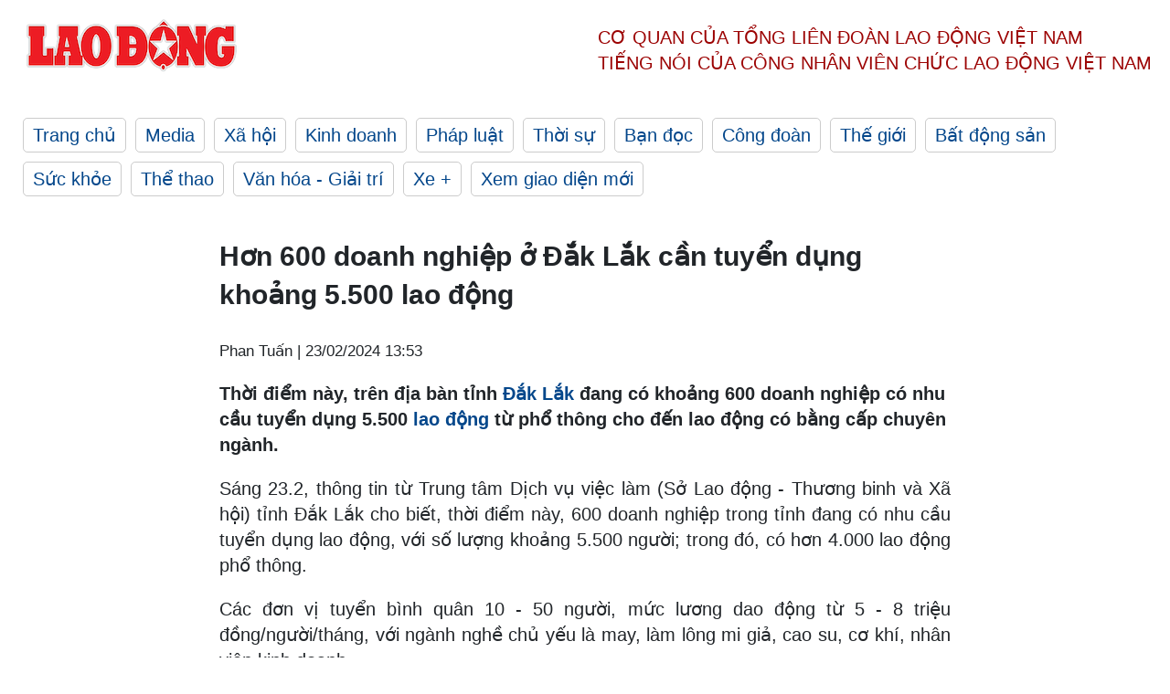

--- FILE ---
content_type: text/html; charset=utf-8,gbk
request_url: https://laodong.vn/cong-doan/hon-600-doanh-nghiep-o-dak-lak-can-tuyen-dung-khoang-5500-lao-dong-1307196.ldo
body_size: 88
content:
<html><body><script>document.cookie="D1N=c946059961193f12442da3063da9610f"+"; expires=Fri, 31 Dec 2099 23:59:59 GMT; path=/";window.location.reload(true);</script></body></html>

--- FILE ---
content_type: text/html; charset=utf-8
request_url: https://laodong.vn/cong-doan/hon-600-doanh-nghiep-o-dak-lak-can-tuyen-dung-khoang-5500-lao-dong-1307196.ldo
body_size: 6634
content:
<!DOCTYPE html><html lang="vi"><head><meta charset="utf-8"><meta http-equiv="X-UA-Compatible" content="IE=edge"><meta charset="utf-8"><meta http-equiv="Cache-control" content="public"><title>Hơn 600 doanh nghiệp ở Đắk Lắk cần tuyển dụng khoảng 5.500 lao động</title><meta name="description" content=" Thời điểm này, trên địa bàn tỉnh  Đắk Lắk  đang có khoảng 600 doanh nghiệp có nhu cầu tuyển dụng 5.500  lao động  từ phổ thông cho đến lao động có bằng cấp chuyên ngành. "><meta name="keywords" content="Lao động,Đắk Lắk,Việc làm,Doanh nghiệp"><meta name="viewport" content="width=device-width, initial-scale=1.0"><meta name="robots" content="noarchive,noodp,index,follow"><meta name="googlebot" content="noarchive,index,follow"><meta property="fb:app_id" content="103473449992006"><meta property="fb:pages" content="152570468273884"><meta property="article:author" content="https://www.facebook.com/laodongonline"><meta property="article:publisher" content="https://www.facebook.com/laodongonline"><meta name="google-site-verification" content="ZR1lajGP1QKoTcMuDtZqa486Jl1XQa6s3QCPbNV4OT8"><link rel="dns-prefetch" href="//media.laodong.vn"><link rel="dns-prefetch" href="//media3.laodong.vn"><link rel="dns-prefetch" href="//media-cdn.laodong.vn"><link rel="dns-prefetch" href="https://media-cdn-v2.laodong.vn/laodong/2.0.0.29"><link rel="apple-touch-icon" sizes="57x57" href="https://media-cdn-v2.laodong.vn/laodong/2.0.0.29/icons/apple-icon-57x57.png"><link rel="apple-touch-icon" sizes="60x60" href="https://media-cdn-v2.laodong.vn/laodong/2.0.0.29/icons/apple-icon-60x60.png"><link rel="apple-touch-icon" sizes="72x72" href="https://media-cdn-v2.laodong.vn/laodong/2.0.0.29/icons/apple-icon-72x72.png"><link rel="apple-touch-icon" sizes="76x76" href="https://media-cdn-v2.laodong.vn/laodong/2.0.0.29/icons/apple-icon-76x76.png"><link rel="apple-touch-icon" sizes="114x114" href="https://media-cdn-v2.laodong.vn/laodong/2.0.0.29/icons/apple-icon-114x114.png"><link rel="apple-touch-icon" sizes="120x120" href="https://media-cdn-v2.laodong.vn/laodong/2.0.0.29/icons/apple-icon-120x120.png"><link rel="apple-touch-icon" sizes="144x144" href="https://media-cdn-v2.laodong.vn/laodong/2.0.0.29/icons/apple-icon-144x144.png"><link rel="apple-touch-icon" sizes="152x152" href="https://media-cdn-v2.laodong.vn/laodong/2.0.0.29/icons/apple-icon-152x152.png"><link rel="apple-touch-icon" sizes="180x180" href="https://media-cdn-v2.laodong.vn/laodong/2.0.0.29/icons/apple-icon-180x180.png"><link rel="icon" type="image/png" sizes="192x192" href="https://media-cdn-v2.laodong.vn/laodong/2.0.0.29/icons/android-icon-192x192.png"><link rel="icon" type="image/png" sizes="32x32" href="https://media-cdn-v2.laodong.vn/laodong/2.0.0.29/icons/favicon-32x32.png"><link rel="icon" type="image/png" sizes="96x96" href="https://media-cdn-v2.laodong.vn/laodong/2.0.0.29/icons/favicon-96x96.png"><link rel="icon" type="image/png" sizes="16x16" href="https://media-cdn-v2.laodong.vn/laodong/2.0.0.29/icons/favicon-16x16.png"><link rel="shortcut icon" href="/favicon.ico" type="image/x-icon"><meta name="msapplication-TileColor" content="#ffffff"><meta name="msapplication-TileImage" content="/ms-icon-144x144.png"><meta name="theme-color" content="#ffffff"><meta property="og:url" content="https://laodong.vn/cong-doan/hon-600-doanh-nghiep-o-dak-lak-can-tuyen-dung-khoang-5500-lao-dong-1307196.ldo"><meta property="og:type" content="article"><meta property="og:title" content="Hơn 600 doanh nghiệp ở Đắk Lắk cần tuyển dụng khoảng 5.500 lao động"><meta property="og:description" content=" Thời điểm này, trên địa bàn tỉnh Đắk Lắk đang có khoảng 600 doanh nghiệp có nhu cầu tuyển dụng 5.500 lao động từ phổ thông cho đến lao động có bằng cấp chuyên ngành. "><meta property="og:image" content="https://media-cdn-v2.laodong.vn/storage/newsportal/2024/2/23/1307196/Rsz_1May_Mac_23.jpg?w=800&amp;h=420&amp;crop=auto&amp;scale=both"><meta property="og:image:width" content="800"><meta property="og:image:height" content="433"><link rel="canonical" href="https://laodong.vn/cong-doan/hon-600-doanh-nghiep-o-dak-lak-can-tuyen-dung-khoang-5500-lao-dong-1307196.ldo"><link rel="amphtml" href="https://amp.laodong.vn/cong-doan/hon-600-doanh-nghiep-o-dak-lak-can-tuyen-dung-khoang-5500-lao-dong-1307196.ldo"><script type="application/ld+json">[{"@context":"https://schema.org","@type":"BreadcrumbList","itemListElement":[{"@type":"ListItem","position":1,"item":{"@id":"https://laodong.vn/cong-doan","name":"Công đoàn"}},{"@type":"ListItem","position":2,"item":{"@id":"https://laodong.vn/cong-doan/hon-600-doanh-nghiep-o-dak-lak-can-tuyen-dung-khoang-5500-lao-dong-1307196.ldo","name":"Hơn 600 doanh nghiệp ở Đắk Lắk cần tuyển dụng khoảng 5.500 lao động"}}]},{"@context":"https://schema.org","@type":"NewsArticle","headline":"Hơn 600 doanh nghiệp ở Đắk Lắk cần tuyển dụng khoảng 5.500 lao động","description":"Thời điểm này, trên địa bàn tỉnh Đắk Lắk đang có khoảng 600 doanh nghiệp có nhu cầu tuyển dụng 5.500 lao động từ phổ thông cho đến lao động...","mainEntityOfPage":{"@context":"https://schema.org","@type":"WebPage","@id":"https://laodong.vn/cong-doan/hon-600-doanh-nghiep-o-dak-lak-can-tuyen-dung-khoang-5500-lao-dong-1307196.ldo"},"url":"https://laodong.vn/cong-doan/hon-600-doanh-nghiep-o-dak-lak-can-tuyen-dung-khoang-5500-lao-dong-1307196.ldo","publisher":{"@type":"Organization","name":"Báo Lao Động","logo":{"@context":"https://schema.org","@type":"ImageObject","url":"https://laodong.vn/img/ldo_red.png"}},"image":[{"@context":"https://schema.org","@type":"ImageObject","caption":"Người lao động làm việc trong khu công nghiệp Hòa Phú, ở thành phố Buôn Ma Thuột. Ảnh: Phan Tuấn","url":"https://media-cdn-v2.laodong.vn/storage/newsportal/2024/2/23/1307196/Rsz_1May_Mac_23.jpg"}],"datePublished":"2024-02-23T13:53:52+07:00","dateModified":"2024-02-23T13:53:52+07:00","author":[{"@type":"Person","name":"Phan Tuấn","url":"https://laodong.vn"}]},{"@context":"https://schema.org","@type":"Organization","name":"Báo Lao Động","url":"https://laodong.vn","logo":"https://media-cdn-v2.laodong.vn/laodong-logo.png"}]</script><meta property="article:published_time" content="2024-02-23T13:53:52+07:00"><meta property="article:section" content="Công đoàn"><meta property="dable:item_id" content="1307196"><meta property="dable:title" content="Hơn 600 doanh nghiệp ở Đắk Lắk cần tuyển dụng khoảng 5.500 lao động"><meta property="dable:image" content="https://media-cdn-v2.laodong.vn/storage/newsportal/2024/2/23/1307196/Rsz_1May_Mac_23.jpg?w=800&amp;h=420&amp;crop=auto&amp;scale=both"><meta property="dable:author" content="Phan Tuấn"><link href="/themes/crawler/all.min.css?v=IPYWGvSgaxg0cbs4-1RKsTX-FuncZx8ElzzCmSadi8c" rel="stylesheet"><body><div class="header"><div class="wrapper"><div class="header-top clearfix"><a class="logo" href="/"> <img src="https://media-cdn-v2.laodong.vn/laodong/2.0.0.29/images/logo/ldo_red.png" alt="BÁO LAO ĐỘNG" class="main-logo" width="250" height="62"> </a><div class="header-content"><span>Cơ quan của Tổng Liên Đoàn</span> <span>Lao Động Việt Nam</span><br> <span>Tiếng nói của Công nhân</span> <span>Viên chức lao động</span> <span>Việt Nam</span></div></div><ul class="main-menu"><li class="item"><a href="/">Trang chủ</a><li class="item"><h3><a href="/media">Media</a></h3><li class="item"><h3><a href="/xa-hoi">Xã hội</a></h3><li class="item"><h3><a href="/kinh-doanh">Kinh doanh</a></h3><li class="item"><h3><a href="/phap-luat">Pháp luật</a></h3><li class="item"><h3><a href="/thoi-su">Thời sự</a></h3><li class="item"><h3><a href="/ban-doc">Bạn đọc</a></h3><li class="item"><h3><a href="/cong-doan">Công đoàn</a></h3><li class="item"><h3><a href="/the-gioi">Thế giới</a></h3><li class="item"><h3><a href="/bat-dong-san">Bất động sản</a></h3><li class="item"><h3><a href="/suc-khoe">Sức khỏe</a></h3><li class="item"><h3><a href="/the-thao">Thể thao</a></h3><li class="item"><h3><a href="/van-hoa-giai-tri">Văn hóa - Giải trí</a></h3><li class="item"><h3><a href="/xe">Xe &#x2B;</a></h3><li class="item"><h3><a href="https://beta.laodong.vn">Xem giao diện mới</a></h3></ul></div></div><div class="main-content"><div class="wrapper chi-tiet-tin"><div><ul class="breadcrumbs"></ul></div><article class="detail"><h1 class="title">Hơn 600 doanh nghiệp ở Đắk Lắk cần tuyển dụng khoảng 5.500 lao động</h1><p><small class="author"> <i class="fa fa-user-o" aria-hidden="true"></i> Phan Tuấn | <time datetime="2/23/2024 1:53:52 PM">23/02/2024 13:53</time> </small><div class="chapeau"><p>Thời điểm này, trên địa bàn tỉnh <a href="https://laodong.vn/tags/dak-lak-62352.ldo" target="_blank" title="Đắk Lắk">Đắk Lắk</a> đang có khoảng 600 doanh nghiệp có nhu cầu tuyển dụng 5.500 <a href="https://laodong.vn/ban-tin/hang-loat-tin-vui-cho-nguoi-lao-dong-ve-luong-huu-tu-ngay-172024-1306394.ldo" target="_blank" title=" lao động">lao động</a> từ phổ thông cho đến lao động có bằng cấp chuyên ngành.</div><div class="art-content"><p>Sáng 23.2, thông tin từ Trung tâm Dịch vụ việc làm (Sở Lao động - Thương binh và Xã hội) tỉnh Đắk Lắk cho biết, thời điểm này, 600 doanh nghiệp trong tỉnh đang có nhu cầu tuyển dụng lao động, với số lượng khoảng 5.500 người; trong đó, có hơn 4.000 lao động phổ thông.<p>Các đơn vị tuyển bình quân 10 - 50 người, mức lương dao động từ 5 - 8 triệu đồng/người/tháng, với ngành nghề chủ yếu là may, làm lông mi giả, cao su, cơ khí, nhân viên kinh doanh.<p>Bên cạnh đó, 30 đơn vị ngoại tỉnh cũng đến Đắk Lắk tuyển lao động các nghề may mặc, sản xuất đồ gỗ, bàn ghế, xây dựng, thu nhập từ 10 - 15 triệu đồng/người/tháng.<p>Đơn cử như Công ty TNHH Công nghệ Lugang Việt Nam đang triển khai hoạt động sản xuất len sợi tại khu công nghiệp Hòa Phú (thành phố Buôn Ma Thuột) với công suất 6.000 tấn/tháng.<p>Bà Đằng Thị Truyền - Trưởng Phòng Nhân sự công ty - cho biết, đơn vị đang có nhu cầu tuyển dụng khoảng 700 lao động làm việc ở lĩnh vực vận hành máy, vận hành lò hơi, lái xe nâng, xử lý nước thải... Hiện tại, đơn vị đã liên hệ, tuyển dụng được khoảng 200 lao động phổ thông.<p>Theo bà Truyền, quá trình tuyển dụng, doanh nghiệp ưu tiên lựa chọn người lao động địa phương. Lao động phổ thông khi đến làm việc sẽ được đào tạo nghề để đáp ứng nhu cầu công việc; lao động có mức lương từ 7 triệu đồng/tháng trở lên, được đóng bảo hiểm xã hội, được nghỉ phép, ăn trưa, thưởng Tết...<p>Theo Trung tâm Dịch vụ việc làm, từ đầu năm 2024 đến nay, đơn vị đã tư vấn việc làm, nghề nghiệp, xuất khẩu lao động và các chế độ chính sách cho 4.323 lượt người. Trong đó, đã giới thiệu việc làm trong và ngoài tỉnh cho 788 người.</div><div class="art-authors">Phan Tuấn</div><div class="article-tags"><div class="lst-tags"><ul><li><a href="/tags/doanh-nghiep-1724.ldo">#Doanh nghiệp</a><li><a href="/tags/tuyen-dung-22354.ldo">#Tuyển dụng</a><li><a href="/tags/dak-lak-62352.ldo">#Đắk Lắk</a></ul></div></div></article><div class="articles-relatived"><div class="vinhet">TIN LIÊN QUAN</div><div class="list-articles"><div class="article-item"><div class="p-left"><a class="link-blk" href="https://laodong.vn/ldld-nghe-an/thi-truong-lao-dong-khoi-sac-tu-dau-nam-1307022.ldo" aria-label="LDO"> <img data-src="https://media-cdn-v2.laodong.vn/storage/newsportal/2024/2/22/1307022/4-Cong-Ty-TNHH-Kyung.jpg?w=800&amp;h=496&amp;crop=auto&amp;scale=both" class="lazyload" alt="Công nhân Công ty TNHH Kyungshin Nghệ An - KCN WHA, thuộc KKT Đông Nam Nghệ An làm việc trở lại sau kỳ nghỉ Tết Nguyên đán. Ảnh: Kim Oanh" width="800" height="496"> </a></div><div class="p-right"><a class="link-blk" href="https://laodong.vn/ldld-nghe-an/thi-truong-lao-dong-khoi-sac-tu-dau-nam-1307022.ldo"><h2>Thị trường lao động khởi sắc từ đầu năm</h2></a><p><small class="author"> <i class="fa fa-user-o" aria-hidden="true"></i> Kim Oanh - Ban Quản lý KKT Đông Nam Nghệ An | <time datetime="2/23/2024 9:13:01 AM">23/02/2024 - 09:13</time> </small><p><p>Những tháng đầu năm 2024, <a href="https://laodong.vn/cong-doan/toa-dam-go-kho-cho-thi-truong-lao-dong-1238496.ldo" target="_self" title="thị trường lao động">thị trường lao động</a> tại Khu kinh tế Đông Nam Nghệ An khởi sắc với nhiều chỉ số tăng trưởng ấn tượng.</div></div><div class="article-item"><div class="p-left"><a class="link-blk" href="https://laodong.vn/photo/nhieu-cong-ty-o-binh-duong-ke-ban-ra-duong-tuyen-dung-lao-dong-1306865.ldo" aria-label="LDO"> <img data-src="https://media-cdn-v2.laodong.vn/storage/newsportal/2024/2/22/1306865/Cong-Ty-Ke-Ban-Tuyen-09.jpg?w=800&amp;h=496&amp;crop=auto&amp;scale=both" class="lazyload" alt="" width="800" height="496"> </a></div><div class="p-right"><a class="link-blk" href="https://laodong.vn/photo/nhieu-cong-ty-o-binh-duong-ke-ban-ra-duong-tuyen-dung-lao-dong-1306865.ldo"><h2>Nhiều công ty ở Bình Dương kê bàn ra đường tuyển dụng lao động</h2></a><p><small class="author"> <i class="fa fa-user-o" aria-hidden="true"></i> ĐÌNH TRỌNG | <time datetime="2/22/2024 4:22:54 PM">22/02/2024 - 16:22</time> </small><p><p>Tại <a href="https://laodong.vn/tags/binh-duong-1955.ldo" target="_blank" title="Bình Dương">Bình Dương</a>, nhiều công ty kê bàn ra đường tuyển dụng lao động sau Tết Nguyên đán. Người lao động bắt đầu trở lại tìm việc làm, tuy nhiên không nhiều như những năm trước đây.</div></div><div class="article-item"><div class="p-left"><a class="link-blk" href="https://laodong.vn/cong-doan/cac-doanh-nghiep-tai-bac-giang-tuyen-hang-chuc-nghin-lao-dong-1306843.ldo" aria-label="LDO"> <img data-src="https://media-cdn-v2.laodong.vn/storage/newsportal/2024/2/22/1306843/Viec-Lam2024.jpg?w=800&amp;h=496&amp;crop=auto&amp;scale=both" class="lazyload" alt="Người lao động tìm kiếm việc làm trong Phiên Giao dịch việc làm trực tuyến kết nối 9 tỉnh, thành phố. Ảnh: Hạnh An" width="800" height="496"> </a></div><div class="p-right"><a class="link-blk" href="https://laodong.vn/cong-doan/cac-doanh-nghiep-tai-bac-giang-tuyen-hang-chuc-nghin-lao-dong-1306843.ldo"><h2>Các doanh nghiệp tại Bắc Giang tuyển hàng chục nghìn lao động</h2></a><p><small class="author"> <i class="fa fa-user-o" aria-hidden="true"></i> HẠNH AN | <time datetime="2/22/2024 3:59:59 PM">22/02/2024 - 15:59</time> </small><p><p>Tại Phiên Giao dịch <a href="https://laodong.vn/cong-doan/quy-dinh-ve-vi-tri-viec-lam-tai-tram-y-te-xa-1292331.ldo" target="_blank" title="việc làm">việc làm</a> trực tuyến kết nối 9 tỉnh, thành phố phía Bắc, Bắc Giang có nhu cầu tuyển dụng lớn nhất, lên tới 17.494 chỉ tiêu.</div></div><div class="article-item"><div class="p-left"><a class="link-blk" href="https://laodong.vn/video/do-thi-ha-hoa-hau-sau-khi-dang-quang-phai-tra-quyen-loi-cho-doanh-nghiep-tai-tro-la-hop-ly-1307516.ldo" aria-label="LDO"> <img data-src="https://media-cdn-v2.laodong.vn/storage/newsportal/2024/2/23/1307516/Do-Thi-Ha.jpg?w=800&amp;h=496&amp;crop=auto&amp;scale=both" class="lazyload" alt="" width="800" height="496"> </a></div><div class="p-right"><a class="link-blk" href="https://laodong.vn/video/do-thi-ha-hoa-hau-sau-khi-dang-quang-phai-tra-quyen-loi-cho-doanh-nghiep-tai-tro-la-hop-ly-1307516.ldo"><h2>Đỗ Thị Hà: Hoa hậu sau khi đăng quang phải trả quyền lợi cho doanh nghiệp tài trợ là hợp lý</h2></a><p><small class="author"> <i class="fa fa-user-o" aria-hidden="true"></i> NHÓM PV | <time datetime="2/24/2024 2:00:00 PM">24/02/2024 - 14:00</time> </small><p><p><a href="https://laodong.vn/video-van-hoa-giai-tri/hoa-hau-do-thi-ha-chia-se-3-tinh-cach-thich-nhat-o-dan-ong-khi-vuong-tin-hen-ho-thieu-gia-tap-doan-lon-1305806.ldo" target="_blank" title="Đỗ Thị Hà">Đỗ Thị Hà</a> đăng quang Hoa hậu Việt Nam 2020. Mới đây, cô vướng tin đang hẹn hò thiếu gia của một tập đoàn lớn. Trong cuộc trò chuyện với báo Lao Động, Đỗ Thị Hà chia sẻ về cuộc sống và áp lực giữ hình ảnh sau khi đăng quang.</div></div><div class="article-item"><div class="p-left"><a class="link-blk" href="https://laodong.vn/ban-tin/khoanh-khac-canh-sat-pha-rao-sat-de-tiep-can-cuu-3-nguoi-trong-dam-chay-1307595.ldo" aria-label="LDO"> <img data-src="https://media-cdn-v2.laodong.vn/storage/newsportal/2024/2/24/1307595/Chay.gif?w=800&amp;h=496&amp;crop=auto&amp;scale=both" class="lazyload" alt="" width="800" height="496"> </a></div><div class="p-right"><a class="link-blk" href="https://laodong.vn/ban-tin/khoanh-khac-canh-sat-pha-rao-sat-de-tiep-can-cuu-3-nguoi-trong-dam-chay-1307595.ldo"><h2>Khoảnh khắc cảnh sát phá rào sắt để tiếp cận, cứu 3 người trong đám cháy</h2></a><p><small class="author"> <i class="fa fa-user-o" aria-hidden="true"></i> Tô Thế | <time datetime="2/24/2024 12:26:29 PM">24/02/2024 - 12:26</time> </small><p><p>Sau khi nắm được thông tin có 3 người mắc kẹt trong căn nhà bị <a href="https://laodong.vn/xa-hoi/canh-sat-cat-rao-sat-cuu-3-nguoi-trong-vu-chay-nha-o-ha-noi-1307563.ldo" target="_self" title="cháy">cháy</a>, lực lượng Cảnh sát Phòng cháy chữa cháy và Cứu nạn cứu hộ (PCCC&CNCH, Công an TP Hà Nội) đã nhanh chóng tiếp cận, phá rào sắt cứu nạn nhân.</div></div><div class="article-item"><div class="p-left"><a class="link-blk" href="https://laodong.vn/phap-luat/chu-tich-tinh-binh-dinh-bat-nong-xe-tap-lai-vi-pham-tren-duong-1307558.ldo" aria-label="LDO"> <img data-src="https://media-cdn-v2.laodong.vn/storage/newsportal/2024/2/24/1307558/Chu-Tich-Tinh-Binh-D.jpg?w=800&amp;h=496&amp;crop=auto&amp;scale=both" class="lazyload" alt="Chủ tịch tỉnh Bình Định &#34;bắt nóng&#34; xe tập lái vi phạm trên đường. Ảnh cắt từ clip" width="800" height="496"> </a></div><div class="p-right"><a class="link-blk" href="https://laodong.vn/phap-luat/chu-tich-tinh-binh-dinh-bat-nong-xe-tap-lai-vi-pham-tren-duong-1307558.ldo"><h2>Chủ tịch tỉnh Bình Định "bắt nóng" xe tập lái vi phạm trên đường</h2></a><p><small class="author"> <i class="fa fa-user-o" aria-hidden="true"></i> Hoài Luân | <time datetime="2/24/2024 11:59:17 AM">24/02/2024 - 11:59</time> </small><p><p>Phát hiện xe tập lái có dấu hiệu vi phạm trên đường đi công tác, <a href="https://laodong.vn/xa-hoi/chu-tich-tinh-binh-dinh-yeu-cau-thu-hoi-cac-du-an-cham-tien-do-1295173.ldo" target="_blank" title="Chủ tịch tỉnh Bình Định">Chủ tịch tỉnh Bình Định</a> đã quay lại clip gửi lãnh đạo sở, yêu cầu kiểm tra, xử lý.</div></div><div class="article-item"><div class="p-left"><a class="link-blk" href="https://laodong.vn/the-gioi/my-cong-bo-danh-sach-trung-phat-nga-dai-nhat-tu-truoc-den-nay-1307536.ldo" aria-label="LDO"> <img data-src="https://media-cdn-v2.laodong.vn/storage/newsportal/2024/2/24/1307536/My.jpg?w=800&amp;h=496&amp;crop=auto&amp;scale=both" class="lazyload" alt="Tổng thống Biden cho hay, lệnh trừng phạt lần này nhằm trừng phạt Nga về cuộc xung đột Nga - Ukraina cũng như về cái chết của thủ lĩnh đối lập Alexey Navalny. Ảnh: Xinhua" width="800" height="496"> </a></div><div class="p-right"><a class="link-blk" href="https://laodong.vn/the-gioi/my-cong-bo-danh-sach-trung-phat-nga-dai-nhat-tu-truoc-den-nay-1307536.ldo"><h2>Mỹ công bố danh sách trừng phạt Nga dài nhất từ trước đến nay</h2></a><p><small class="author"> <i class="fa fa-user-o" aria-hidden="true"></i> Thanh Hà | <time datetime="2/24/2024 10:40:20 AM">24/02/2024 - 10:40</time> </small><p><p>Mỹ trừng phạt thêm 500 cá nhân và tổ chức có liên hệ với <a href="https://laodong.vn/the-gioi/duong-ong-dan-khi-nga-trung-quoc-co-dien-tien-moi-1307096.ldo" target="_blank" title="Nga">Nga</a>, bao gồm các giám đốc tài chính và quan chức nhà tù.</div></div><div class="article-item"><div class="p-left"><a class="link-blk" href="https://laodong.vn/ban-tin/ngam-cong-trinh-cau-vuot-mai-dich-sap-thong-xe-giup-giam-un-tac-1307323.ldo" aria-label="LDO"> <img data-src="https://media-cdn-v2.laodong.vn/storage/newsportal/2024/2/23/1307323/DJI_0064.jpeg?w=800&amp;h=496&amp;crop=auto&amp;scale=both" class="lazyload" alt="" width="800" height="496"> </a></div><div class="p-right"><a class="link-blk" href="https://laodong.vn/ban-tin/ngam-cong-trinh-cau-vuot-mai-dich-sap-thong-xe-giup-giam-un-tac-1307323.ldo"><h2>Ngắm công trình cầu vượt Mai Dịch sắp thông xe giúp giảm ùn tắc</h2></a><p><small class="author"> <i class="fa fa-user-o" aria-hidden="true"></i> HỮU CHÁNH | <time datetime="2/24/2024 10:31:00 AM">24/02/2024 - 10:31</time> </small><p><p><a href="https://laodong.vn/tags/ha-noi-108.ldo" target="_self" title="Hà Nội">Hà Nội</a> - Sau khoảng một năm thi công, tiến độ dự án xây dựng 2 <a href="https://laodong.vn/giao-thong/ha-noi-xay-2-cau-vuot-tram-ti-tai-nut-giao-mai-dich-de-giam-un-tac-1175282.ldo" target="_self" title="cầu vượt thép nút giao Mai Dịch - Vành đai 3">cầu vượt thép nút giao Mai Dịch - Vành đai 3</a> tổng vốn 342 tỉ đồng đạt hơn 80% khối lượng. Công trình dự kiến hoàn thành vào cuối tháng 3, kỳ vọng giảm tải ùn tắc.</div></div></div></div><section class="tin-lien-quan"><div class="list-articles"><div class="article-item"><div class="p-left"><a href="https://laodong.vn/ldld-nghe-an/thi-truong-lao-dong-khoi-sac-tu-dau-nam-1307022.ldo" aria-label="LDO"> <img src="https://media-cdn-v2.laodong.vn/storage/newsportal/2024/2/22/1307022/4-Cong-Ty-TNHH-Kyung.jpg?w=526&amp;h=314&amp;crop=auto&amp;scale=both" alt="Công nhân Công ty TNHH Kyungshin Nghệ An - KCN WHA, thuộc KKT Đông Nam Nghệ An làm việc trở lại sau kỳ nghỉ Tết Nguyên đán. Ảnh: Kim Oanh" width="526" height="314"> </a></div><div class="p-right"><a href="https://laodong.vn/ldld-nghe-an/thi-truong-lao-dong-khoi-sac-tu-dau-nam-1307022.ldo"><h2>Thị trường lao động khởi sắc từ đầu năm</h2></a><p><small class="author"> <i class="fa fa-user-o" aria-hidden="true"></i> Kim Oanh - Ban Quản lý KKT Đông Nam Nghệ An | <time datetime="2/23/2024 9:13:01 AM">23/02/2024 - 09:13</time> </small><p><p>Những tháng đầu năm 2024, <a href="https://laodong.vn/cong-doan/toa-dam-go-kho-cho-thi-truong-lao-dong-1238496.ldo" target="_self" title="thị trường lao động">thị trường lao động</a> tại Khu kinh tế Đông Nam Nghệ An khởi sắc với nhiều chỉ số tăng trưởng ấn tượng.</div></div><div class="article-item"><div class="p-left"><a href="https://laodong.vn/photo/nhieu-cong-ty-o-binh-duong-ke-ban-ra-duong-tuyen-dung-lao-dong-1306865.ldo" aria-label="LDO"> <img src="https://media-cdn-v2.laodong.vn/storage/newsportal/2024/2/22/1306865/Cong-Ty-Ke-Ban-Tuyen-09.jpg?w=526&amp;h=314&amp;crop=auto&amp;scale=both" alt="" width="526" height="314"> </a></div><div class="p-right"><a href="https://laodong.vn/photo/nhieu-cong-ty-o-binh-duong-ke-ban-ra-duong-tuyen-dung-lao-dong-1306865.ldo"><h2>Nhiều công ty ở Bình Dương kê bàn ra đường tuyển dụng lao động</h2></a><p><small class="author"> <i class="fa fa-user-o" aria-hidden="true"></i> ĐÌNH TRỌNG | <time datetime="2/22/2024 4:22:54 PM">22/02/2024 - 16:22</time> </small><p><p>Tại <a href="https://laodong.vn/tags/binh-duong-1955.ldo" target="_blank" title="Bình Dương">Bình Dương</a>, nhiều công ty kê bàn ra đường tuyển dụng lao động sau Tết Nguyên đán. Người lao động bắt đầu trở lại tìm việc làm, tuy nhiên không nhiều như những năm trước đây.</div></div><div class="article-item"><div class="p-left"><a href="https://laodong.vn/cong-doan/cac-doanh-nghiep-tai-bac-giang-tuyen-hang-chuc-nghin-lao-dong-1306843.ldo" aria-label="LDO"> <img src="https://media-cdn-v2.laodong.vn/storage/newsportal/2024/2/22/1306843/Viec-Lam2024.jpg?w=526&amp;h=314&amp;crop=auto&amp;scale=both" alt="Người lao động tìm kiếm việc làm trong Phiên Giao dịch việc làm trực tuyến kết nối 9 tỉnh, thành phố. Ảnh: Hạnh An" width="526" height="314"> </a></div><div class="p-right"><a href="https://laodong.vn/cong-doan/cac-doanh-nghiep-tai-bac-giang-tuyen-hang-chuc-nghin-lao-dong-1306843.ldo"><h2>Các doanh nghiệp tại Bắc Giang tuyển hàng chục nghìn lao động</h2></a><p><small class="author"> <i class="fa fa-user-o" aria-hidden="true"></i> HẠNH AN | <time datetime="2/22/2024 3:59:59 PM">22/02/2024 - 15:59</time> </small><p><p>Tại Phiên Giao dịch <a href="https://laodong.vn/cong-doan/quy-dinh-ve-vi-tri-viec-lam-tai-tram-y-te-xa-1292331.ldo" target="_blank" title="việc làm">việc làm</a> trực tuyến kết nối 9 tỉnh, thành phố phía Bắc, Bắc Giang có nhu cầu tuyển dụng lớn nhất, lên tới 17.494 chỉ tiêu.</div></div></div></section></div></div><div class="wrapper"><div class="footer-content"><div class="r-1"><a class="pl link-logo" href="/"> <img src="https://media-cdn-v2.laodong.vn/laodong/2.0.0.29/images/logo/ldo_red.png" alt="BÁO LAO ĐỘNG" width="150" height="40"> </a><div class="pr"><h3 class="cop-name"><span>Cơ Quan Của Tổng Liên Đoàn</span> <span>Lao Động Việt Nam</span></h3><div class="ct tbt">Tổng Biên tập: NGUYỄN NGỌC HIỂN</div></div></div><div class="r-2"><div class="bl bl-1"><h4 class="vn">Liên Hệ:</h4><div class="ct"><p><span>Tòa soạn:</span> <span>(+84 24) 38252441</span> - <span>35330305</span><p><span>Báo điện tử:</span> <span>(+84 24) 38303032</span> - <span>38303034</span><p><span>Đường dây nóng:</span> <span>096 8383388</span><p><span>Bạn đọc:</span> <span>(+84 24) 35335235</span><p><span>Email:</span> <a href="mailto:toasoan@laodong.com.vn">toasoan@laodong.com.vn</a></div></div><div class="bl bl-2"><h4 class="vn">Hỗ Trợ Quảng Cáo</h4><div class="ct"><p><span>Báo in: (+84 24) 39232694</span> - <span>Báo điện tử: (+84 24) 35335237</span><p><span>Địa chỉ: Số 6 Phạm Văn Bạch, phường Cầu Giấy, Thành phố Hà Nội</span></div></div><div class="bl bl-3"><div class="ct"><p><span>Giấy phép số:</span> <span>2013/GP-BTTT</span><p><span>Do Bộ TTTT cấp</span> <span>ngày 30.10.2012</span><p>Xuất bản số Báo Lao Động đầu tiên vào ngày 14.8.1929</div></div></div><div class="dev"><span>Báo điện tử Lao Động được phát triển bởi</span> <span>Lao Động Technologies</span></div></div></div><script src="https://media-cdn-v2.laodong.vn/laodong/2.0.0.29/plugin/lazysizes.min.js" async></script>